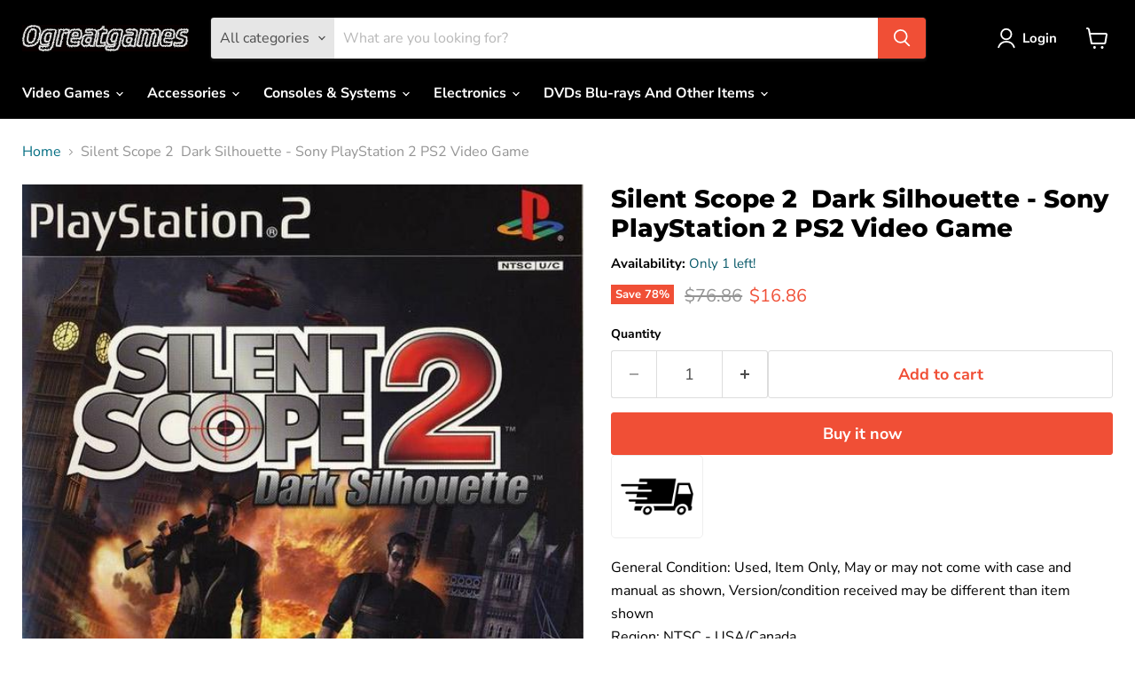

--- FILE ---
content_type: text/javascript; charset=utf-8
request_url: https://ogreatgames.com/products/silent-scope-2-dark-silhouette.js
body_size: 620
content:
{"id":1390261928005,"title":"Silent Scope 2  Dark Silhouette - Sony PlayStation 2 PS2 Video Game","handle":"silent-scope-2-dark-silhouette","description":"\u003cbody\u003e\n\n\n\u003cmeta charset=\"UTF-8\"\u003e\n\u003cmeta name=\"viewport\" content=\"width=device-width, initial-scale=1.0\"\u003e\n\u003cmeta name=\"robots\" content=\"noindex\"\u003e\n\n\nGeneral Condition: Used, Item Only, May or may not come with case and manual as shown, Version\/condition received may be different than item shown \u003cbr\u003e\nRegion: NTSC - USA\/Canada \u003cbr\u003e UPC: 083717200260 \u003cbr\u003e \n\u003cbr\u003ePLUS Enjoy These Features With Your Purchase:\u003cbr\u003e\n1. Free Return Shipping*\u003cbr\u003e\n2. Free 1 year limited warranty on all products* \u003cbr\u003e\n\u003cbr\u003e\n\u003cbr\u003e*Please see ogreatgames.com\/pages\/terms-of-service for full details. Offers expire January 31st 2026.\n\n\u003c\/body\u003e","published_at":"2024-12-20T06:12:33-05:00","created_at":"2018-08-04T00:47:10-04:00","vendor":"ogreatgames","type":"","tags":["PlayStation 2 Games"],"price":1686,"price_min":1686,"price_max":1686,"available":true,"price_varies":false,"compare_at_price":7686,"compare_at_price_min":7686,"compare_at_price_max":7686,"compare_at_price_varies":false,"variants":[{"id":12472561107013,"title":"Default Title","option1":"Default Title","option2":null,"option3":null,"sku":"PAA01173","requires_shipping":true,"taxable":true,"featured_image":null,"available":true,"name":"Silent Scope 2  Dark Silhouette - Sony PlayStation 2 PS2 Video Game","public_title":null,"options":["Default Title"],"price":1686,"weight":454,"compare_at_price":7686,"inventory_management":"shopify","barcode":"0083717200260","requires_selling_plan":false,"selling_plan_allocations":[]}],"images":["\/\/cdn.shopify.com\/s\/files\/1\/0015\/4687\/9045\/products\/Silent_Scope_2_Dark_Silhouette_-_ps2_-_front.jpg?v=1756185934"],"featured_image":"\/\/cdn.shopify.com\/s\/files\/1\/0015\/4687\/9045\/products\/Silent_Scope_2_Dark_Silhouette_-_ps2_-_front.jpg?v=1756185934","options":[{"name":"Title","position":1,"values":["Default Title"]}],"url":"\/products\/silent-scope-2-dark-silhouette","media":[{"alt":null,"id":2926549205061,"position":1,"preview_image":{"aspect_ratio":0.705,"height":800,"width":564,"src":"https:\/\/cdn.shopify.com\/s\/files\/1\/0015\/4687\/9045\/products\/Silent_Scope_2_Dark_Silhouette_-_ps2_-_front.jpg?v=1756185934"},"aspect_ratio":0.705,"height":800,"media_type":"image","src":"https:\/\/cdn.shopify.com\/s\/files\/1\/0015\/4687\/9045\/products\/Silent_Scope_2_Dark_Silhouette_-_ps2_-_front.jpg?v=1756185934","width":564}],"requires_selling_plan":false,"selling_plan_groups":[]}